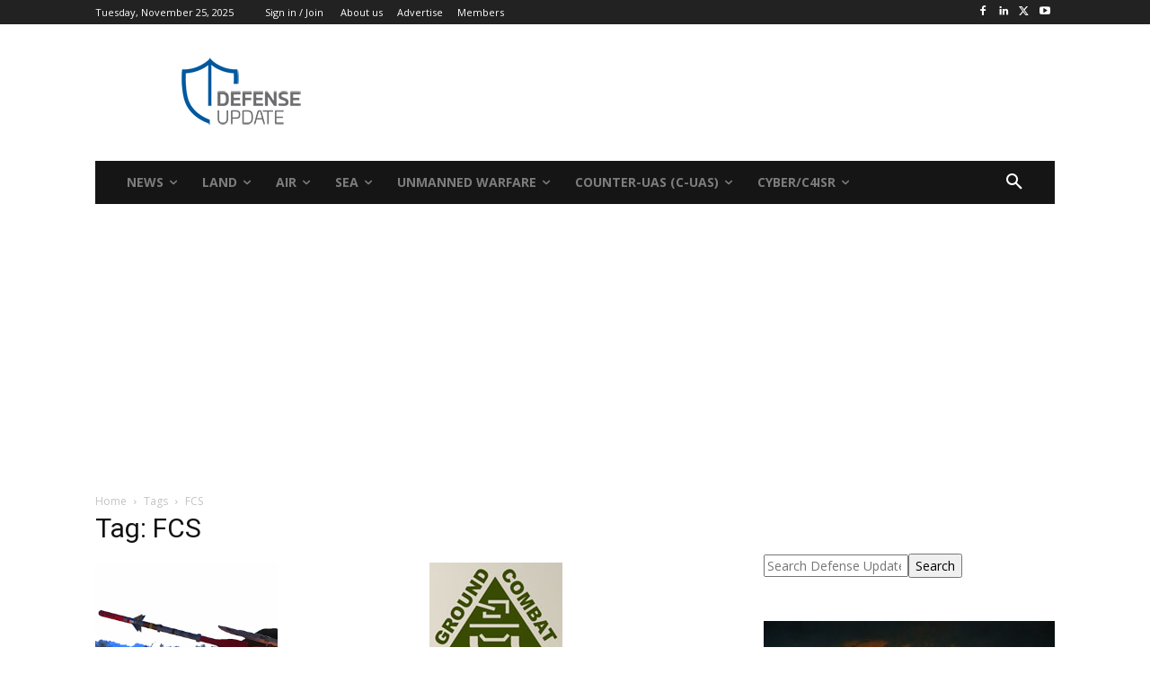

--- FILE ---
content_type: text/html; charset=utf-8
request_url: https://www.google.com/recaptcha/api2/aframe
body_size: 267
content:
<!DOCTYPE HTML><html><head><meta http-equiv="content-type" content="text/html; charset=UTF-8"></head><body><script nonce="-QfwDjoO9yYpvZQhmoMxbQ">/** Anti-fraud and anti-abuse applications only. See google.com/recaptcha */ try{var clients={'sodar':'https://pagead2.googlesyndication.com/pagead/sodar?'};window.addEventListener("message",function(a){try{if(a.source===window.parent){var b=JSON.parse(a.data);var c=clients[b['id']];if(c){var d=document.createElement('img');d.src=c+b['params']+'&rc='+(localStorage.getItem("rc::a")?sessionStorage.getItem("rc::b"):"");window.document.body.appendChild(d);sessionStorage.setItem("rc::e",parseInt(sessionStorage.getItem("rc::e")||0)+1);localStorage.setItem("rc::h",'1764102437882');}}}catch(b){}});window.parent.postMessage("_grecaptcha_ready", "*");}catch(b){}</script></body></html>

--- FILE ---
content_type: application/javascript
request_url: https://defense-update.com/wp-content/plugins/wishlist-login/js/wllogin.external.js?ver=6.8.3
body_size: 14
content:
jQuery(document).ready(function($){
	//Variables
	var trigger = $('.wl-login-pop a'),
		container = $('#wl_login_popup_container'),
		inner = $('#wl_login_popup_inner'),
		close = $('span.wl_login_popup_close');

		//Show popup
		trigger.click(function(){
			container.show();
			inner.show(400);

			return false;
		});

		//Hide popup on X click
		close.click(function(){
			inner.hide(400,function(){
				container.hide();
			});
		});

		//Hide popup on click outside div
		$('html').click(function(){
			inner.hide(400,function(){
				container.hide();
			});
		});

		//Keep a inner popup click from closing div
		inner.click(function(e){
			e.stopPropagation();
		});

		$('.wllogin2_form').find('form').on('submit', function(ev) {
			var el = $(this);
			$(this).find('input[name=redirect_to]').attr('name', 'wlm_redirect_to');
		});
});

--- FILE ---
content_type: application/x-javascript; charset=utf-8
request_url: https://consent.cookiebot.com/a47cd128-4e49-4a0f-add8-e6e2ac3546e1/cc.js?renew=false&referer=defense-update.com&dnt=false&init=false
body_size: 210
content:
if(console){var cookiedomainwarning='Error: The domain DEFENSE-UPDATE.COM is not authorized to show the cookie banner for domain group ID a47cd128-4e49-4a0f-add8-e6e2ac3546e1. Please add it to the domain group in the Cookiebot Manager to authorize the domain.';if(typeof console.warn === 'function'){console.warn(cookiedomainwarning)}else{console.log(cookiedomainwarning)}};